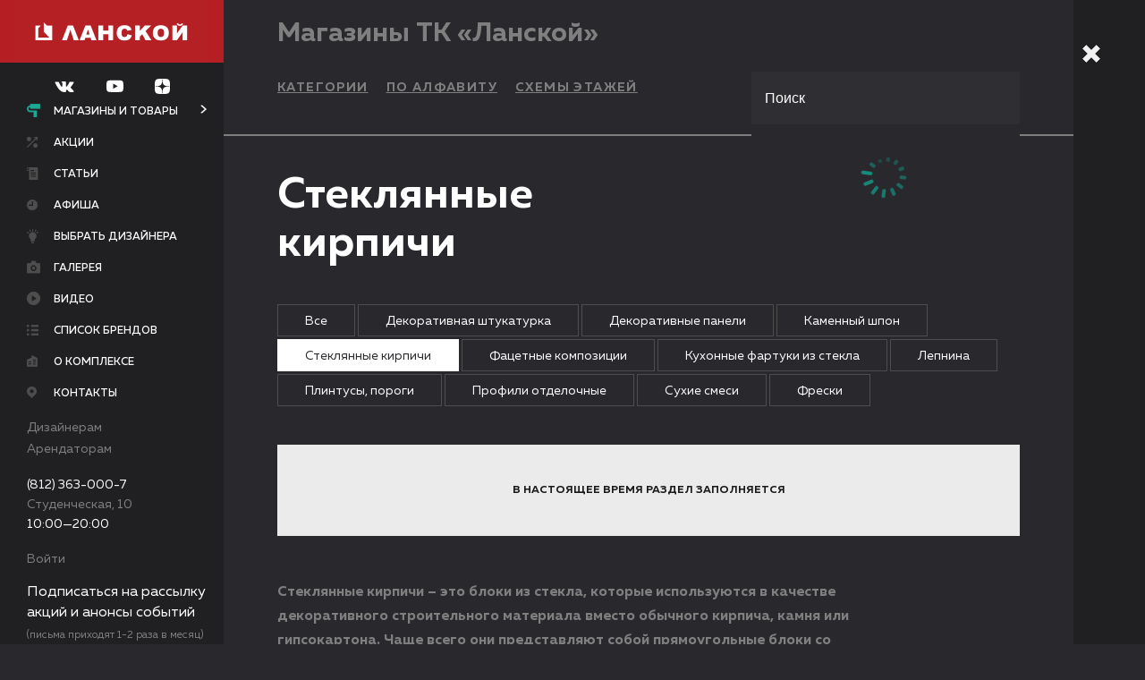

--- FILE ---
content_type: text/html; charset=UTF-8
request_url: https://www.tk-lanskoy.ru/catalog/dekorativno-otdelochnye_materialy/steklyannye-kirpichi/
body_size: 13452
content:
<!DOCTYPE html>
<!-- xmlns:fb="http://ogp.me/ns/fb#" нужно для fb sharing-->
<html xmlns:fb="http://ogp.me/ns/fb#" lang="ru">

<head>
    <meta charset="UTF-8">
    <meta name="viewport" content="width=device-width, user-scalable=no, initial-scale=1.0, maximum-scale=1.0, minimum-scale=1.0">
    <meta name="cmsmagazine" content="f2d72d3408f63252b7c735ac5b026ced">
    <title>Стеклянные кирпичи в СПб — самый большой выбор в магазинах ТК «Ланской»!</title>
    
	<meta name="yandex-verification" content="700cc7fcc0f26229" />

    <link type="text/plain" rel="author" href="/humans.txt">
    <link rel="shortcut icon" type="image/x-icon" href="/favicons/favicon.ico">
    <link rel="apple-touch-icon-precomposed" sizes="57x57" href="/favicons/apple-touch-icon-57x57-precomposed.png">
    <link rel="apple-touch-icon-precomposed" sizes="76x76" href="/favicons/apple-touch-icon-76x76-precomposed.png">
    <link rel="apple-touch-icon-precomposed" sizes="120x120" href="/favicons/apple-touch-icon-120x120-precomposed.png">
    <link rel="apple-touch-icon-precomposed" sizes="152x152" href="/favicons/apple-touch-icon-152x152-precomposed.png">
    <link rel="apple-touch-icon-precomposed" sizes="180x180" href="/favicons/apple-touch-icon-180x180-precomposed.png">
    <link rel="icon" sizes="192x192" href="/favicons/touch-icon-192x192.png">
    <link rel="stylesheet" href="/scripts/lib/jquery-ui/themes/base/all.css">
    <link rel="stylesheet" href="/scripts/lib/jquery-ui/themes/base/sortable.css">
    <link rel="stylesheet" href="/scripts/lib/jquery-selectric/public/selectric.css">
    <link rel="stylesheet" href="/scripts/lib/magnific-popup/dist/magnific-popup.css">
    <link rel="stylesheet" href="/scripts/lib/fotorama/fotorama.css">
    <link rel="stylesheet" href="/scripts/lib/jquery-ui/themes/base/datepicker.css">
    <link rel="stylesheet" href="/scripts/lib/perfect-scrollbar/css/perfect-scrollbar.min.css">
    <link rel="stylesheet" href="/styles/app.css?rev=1734731076894">
    <!--[if lte IE 9]>
    <link rel="stylesheet" href="/styles/ie.css"><![endif]-->
    <meta http-equiv="Content-Type" content="text/html; charset=UTF-8" />
<meta name="description" content="Стеклянные кирпичи в продаже в магазинах ТК &quot;Ланской&quot; в широком ассортименте" />
<script type="text/javascript">var _ba = _ba || []; _ba.push(["aid", "7fce6cab630eab57f1219e734dba5af0"]); _ba.push(["host", "www.tk-lanskoy.ru"]); (function() {var ba = document.createElement("script"); ba.type = "text/javascript"; ba.async = true;ba.src = (document.location.protocol == "https:" ? "https://" : "http://") + "bitrix.info/ba.js";var s = document.getElementsByTagName("script")[0];s.parentNode.insertBefore(ba, s);})();</script>



    <!-- Yandex.Metrika counter -->
    <script type="text/javascript" >
        (function (d, w, c) {
            (w[c] = w[c] || []).push(function() {
                try {
                    w.yaCounter23264569 = new Ya.Metrika2({
                        id:23264569,
                        clickmap:true,
                        trackLinks:true,
                        accurateTrackBounce:true,
                        webvisor:true
                    });
                } catch(e) { }
            });
            var n = d.getElementsByTagName("script")[0],
                s = d.createElement("script"),
                f = function () { n.parentNode.insertBefore(s, n); };
            s.type = "text/javascript";
            s.async = true;
            s.src = "https://mc.yandex.ru/metrika/tag.js";
            if (w.opera == "[object Opera]") {
                d.addEventListener("DOMContentLoaded", f, false);
            } else { f(); }
        })(document, window, "yandex_metrika_callbacks2");
    </script>
    <!-- /Yandex.Metrika counter -->

	<!-- VK Pixel -->
	<script type="text/javascript">!function(){var t=document.createElement("script");t.type="text/javascript",t.async=!0,t.src="https://vk.com/js/api/openapi.js?168",t.onload=function(){VK.Retargeting.Init("VK-RTRG-536595-s2zd"),VK.Retargeting.Hit()},document.head.appendChild(t)}();</script>
	<!-- VK Pixel -->

	<!-- Top.Mail.Ru counter -->
    <script type="text/javascript">
    var _tmr = window._tmr || (window._tmr = []);
    _tmr.push({id: "3543130", type: "pageView", start: (new Date()).getTime()});
    (function (d, w, id) {
      if (d.getElementById(id)) return;
      var ts = d.createElement("script"); ts.type = "text/javascript"; ts.async = true; ts.id = id;
      ts.src = "https://top-fwz1.mail.ru/js/code.js";
      var f = function () {var s = d.getElementsByTagName("script")[0]; s.parentNode.insertBefore(ts, s);};
      if (w.opera == "[object Opera]") { d.addEventListener("DOMContentLoaded", f, false); } else { f(); }
    })(document, window, "tmr-code");
    </script>
    <!-- /Top.Mail.Ru counter -->

</head>

<body>
<script type="text/javascript">
	(window.Image ? (new Image()) : document.createElement('img')).src = location.protocol + '//vk.com/rtrg?r=rgc6ZKYFsq49mClxGbuCKbK4perQ1waKOFP0PMnadQVN/yGjVAeL85N6Zvmmj7GOhKvLjQvaun1teuhZoQ1AK4xYBmu3nKaLcOli7*HCA5oC6jzOZTiH*lwWhqDloYl/rGgRxmHxcRK7bQrnFLfrIUwvwqeo2vFE2fbjM*ZwQ1A-&pixel_id=1000049589';
</script>
<div id="panel"></div>
<div class="l-wrap ">
	<header class="l-header is-open j-menu">
		<div class="l-header__mobile">
			<div class="l-header__mobile-wrap">
				<div class="l-header__btn">
					<a href="javascript:;" class="b-closed-btn j-menu-burger">
						<div class="b-closed-btn__btn">
							<div class="b-closed-btn__line b-closed-btn__line_numb_1"></div>
							<div class="b-closed-btn__line b-closed-btn__line_numb_2"></div>
							<div class="b-closed-btn__line b-closed-btn__line_numb_3"></div>
						</div>
						<div class="b-closed-btn__txt">Меню</div>
					</a>
				</div>
				<div class="l-header__logo">
					<a href="/" title="Ланской" class="b-logo">
						<div class="b-logo__img"></div>
					</a>
				</div>
			</div>
			<div class="l-header__cnt j-menu-mobile">
                <div class="l-header__networks">
                    <div class="b-header-networks">
                        
    <a href="https://new.vk.com/remontdecor" target="_blank" class="b-header-networks__icon">
        <svg class="b-icon__vk-dims">
            <use xmlns:xlink="http://www.w3.org/1999/xlink" xlink:href="#vk"></use>
        </svg>
    </a>
    <a href="https://www.youtube.com/channel/UC-8epgsTiuDho6qAhVyHc5g" target="_blank" class="b-header-networks__icon">
        <svg class="b-icon__youtube-dims">
            <use xmlns:xlink="http://www.w3.org/1999/xlink" xlink:href="#youtube"></use>
        </svg>
    </a>
    <a href="https://zen.yandex.ru/id/5be9aa813ac7ec00aa34d714" target="_blank" class="b-header-networks__icon">
        <svg class="b-icon__dzen-dims">
            <use xmlns:xlink="http://www.w3.org/1999/xlink" xlink:href="#dzen"></use>
        </svg>
    </a>

                    </div>
                </div>
				<div class="l-header__nav">
					<nav class="b-nav">
						<ul class="b-nav__list">
							<li class="b-nav__item"><a href="/catalog/" class="b-nav__link b-nav__link_icon_valik">Магазины и товары</a></li>
							<li class="b-nav__item"><a href="/bestsellers/" class="b-nav__link b-nav__link_icon_label">Хиты продаж</a></li>
							<li class="b-nav__item"><a href="/stati/" class="b-nav__link b-nav__link_icon_stati">Статьи</a></li>
							<li class="b-nav__item"><a href="/designers/" class="b-nav__link b-nav__link_icon_light">Выбрать дизайнера</a></li>
							<li class="b-nav__item"><a href="/offers/" class="b-nav__link b-nav__link_icon_arrow">Акции</a></li>
							<!--li class="b-nav__item"><a href="https://tk-lanskoy.planoplan.com/" target="_blank" class="b-nav__link b-nav__link_icon_3dplan">3-D планировщик</a></li-->
							<li class="b-nav__item"><a href="/events/" class="b-nav__link b-nav__link_icon_afisha">Афиша</a></li>
							<li class="b-nav__item"><a href="/gallery/" class="b-nav__link b-nav__link_icon_gallery">Галерея</a></li>
                            <li class="b-nav__item"><a href="/video/" class="b-nav__link b-nav__link_icon_video">Видео</a></li>
							<li class="b-nav__item"><a href="/about/" class="b-nav__link b-nav__link_icon_complex">О комплексе</a></li>
<!--							<li class="b-nav__item"><a href="/vacancies/" class="b-nav__link b-nav__link_icon_vacancies">Вакансии</a></li>-->
							<li class="b-nav__item"><a href="/contacts/" class="b-nav__link b-nav__link_icon_map">Контакты</a></li>
							<li class="b-nav__item"><a href="/catalog/brand/" class="b-nav__link b-nav__link_icon_list">Список брендов</a></li>
						</ul>
					</nav>
				</div>
				<div class="l-header__partners">
					<div class="b-header-partners">
						<ul class="b-header-partners__list">
							<li class="b-header-partners__item"><a href="/for_designers/" class="b-header-partners__link">Дизайнерам</a></li>
							<li class="b-header-partners__item"><a href="/for_renters/" class="b-header-partners__link">Арендаторам</a></li>
						</ul>
					</div>
				</div>
				<div class="l-header__footer">
					<div class="b-header-contacts">
						<div class="b-header-contacts__list">
							<li class="b-header-contacts__item"><a href="tel: +78123630007" class="b-header-contacts__tel">(812) 363-000-7</a></li>
							<li class="b-header-contacts__item">
                                <a href="/contacts/"><div>Студенческая, 10</div></a>
							</li>
							<li class="b-header-contacts__item">
								<div>10:00—20:00</div>
							</li>
							<li class="b-header-contacts__item">
																	<a href="#popup-enter" data-toggle-time="300" class="b-header-contacts__link j-popup">Войти</a>
															</li>
						</div>
					</div>
				</div>
                <div class="l-header__footer-note">
                    <p>Подписаться на рассылку акций и анонсы событий</p>
                    <span>(письма приходят<br/>1-2 раза в месяц)</span>
                </div>
				<div class="b-form-selection__btn b-form-selection__btn-subscribe">
					<a href="#popup-subscribe" data-toggle-time="300" class="b-btn b-btn__subscribe j-popup" data-value="ророр">Подписаться на рассылку</a>
				</div>
			</div>
		</div>
		<div class="l-header__wrap j-menu-wrap">
			<div class="l-header__cnt l-header__cnt-new j-menu-opened">
				<div class="l-header__btn">
					<a href="javascript:;" class="b-closed-btn j-menu-burger is-active">
						<div class="b-closed-btn__btn">
							<div class="b-closed-btn__line b-closed-btn__line_numb_1"></div>
							<div class="b-closed-btn__line b-closed-btn__line_numb_2"></div>
							<div class="b-closed-btn__line b-closed-btn__line_numb_3"></div>
						</div>
						<div class="b-closed-btn__txt">Меню</div>
					</a>
				</div>
				<div class="l-header__logo">
					<a href="/" title="Ланской" class="b-logo">
						<div class="b-logo__img"></div>
					</a>
				</div>
                <div class="l-header__networks">
                    <div class="b-header-networks">
                        
    <a href="https://new.vk.com/remontdecor" target="_blank" class="b-header-networks__icon">
        <svg class="b-icon__vk-dims">
            <use xmlns:xlink="http://www.w3.org/1999/xlink" xlink:href="#vk"></use>
        </svg>
    </a>
    <a href="https://www.youtube.com/channel/UC-8epgsTiuDho6qAhVyHc5g" target="_blank" class="b-header-networks__icon">
        <svg class="b-icon__youtube-dims">
            <use xmlns:xlink="http://www.w3.org/1999/xlink" xlink:href="#youtube"></use>
        </svg>
    </a>
    <a href="https://zen.yandex.ru/id/5be9aa813ac7ec00aa34d714" target="_blank" class="b-header-networks__icon">
        <svg class="b-icon__dzen-dims">
            <use xmlns:xlink="http://www.w3.org/1999/xlink" xlink:href="#dzen"></use>
        </svg>
    </a>

                    </div>
                </div>
				<div class="l-header__nav">
					<nav class="b-nav">
						<ul class="b-nav__list">
                            <li class="b-nav__item b-nav__link_is_sublist"><a href="/catalog/" class="b-nav__link b-nav__link_icon_valik j-sub-menu__btn is-active">Магазины и товары</a></li>
                            <li class="b-nav__item"><a href="/offers/" class="b-nav__link b-nav__link_icon_arrow ">Акции</a></li>
                            <li class="b-nav__item">
								<a href="/stati/" class="b-nav__link b-nav__link_icon_stati ">Статьи</a>
							</li>
                            <li class="b-nav__item"><a href="/events/" class="b-nav__link b-nav__link_icon_afisha ">Афиша</a></li>
                            <li class="b-nav__item"><a href="/designers/" class="b-nav__link b-nav__link_icon_light ">Выбрать дизайнера</a></li>
                            <!--li class="b-nav__item"><a href="https://tk-lanskoy.planoplan.com/" target="_blank" class="b-nav__link b-nav__link_icon_3dplan">3-D планировщик</a></li-->
                            <li class="b-nav__item"><a href="/gallery/" class="b-nav__link b-nav__link_icon_gallery ">Галерея</a></li>
                            <li class="b-nav__item"><a href="/video/" class="b-nav__link b-nav__link_icon_video ">Видео</a></li>
                            <li class="b-nav__item"><a href="/catalog/brand/" class="b-nav__link b-nav__link_icon_list ">Список брендов</a></li>
                            <li class="b-nav__item"><a href="/about/" class="b-nav__link b-nav__link_icon_complex ">О комплексе</a></li>
<!--                            <li class="b-nav__item"><a href="/vacancies/" class="b-nav__link b-nav__link_icon_vacancies --><!--is-active--><!--">Вакансии</a></li>-->
                            <li class="b-nav__item"><a href="/contacts/" class="b-nav__link b-nav__link_icon_map ">Контакты</a></li>
						</ul>
					</nav>
				</div>
				<div class="l-header__partners">
					<div class="b-header-partners">
						<ul class="b-header-partners__list">
							<li class="b-header-partners__item"><a href="/for_designers/" class="b-header-partners__link">Дизайнерам</a></li>
							<li class="b-header-partners__item"><a href="/for_renters/" class="b-header-partners__link">Арендаторам</a></li>
						</ul>
					</div>
				</div>
								<div class="l-header__footer">
					<div class="b-header-contacts">
						<div class="b-header-contacts__list">
							<li class="b-header-contacts__item"><a href="tel: +78123630007" class="b-header-contacts__tel">(812) 363-000-7</a></li>
							<li class="b-header-contacts__item"><a href="/contacts/"><span>Студенческая, 10</span></a></li>
							<li class="b-header-contacts__item"><span>10:00—20:00</span></li>
						</div>
					</div>
				</div>
				<div class="l-header__footer l-header__footer-lk">
					<div class="b-header-contacts">
						<div class="b-header-contacts__list">
							<li class="b-header-contacts__item b-header-contacts__item-exit">
																	<a href="#popup-enter" data-toggle-time="300" class="b-header-contacts__link j-popup">Войти</a>
															</li>
						</div>
					</div>
				</div>
				<div class="l-header__footer-note">
                    <p>Подписаться на рассылку акций и анонсы событий</p>
                    <span>(письма приходят 1-2 раза в месяц)</span>
                </div>
				<div class="b-form-selection__btn b-form-selection__btn-subscribe">
					<a href="#popup-subscribe" data-toggle-time="300" class="b-btn b-btn__subscribe j-popup" data-value="ророр">Подписаться на рассылку</a>
				</div>
			</div>
			<div class="l-header__closed-menu j-menu-closed">
				<div class="l-closed-menu__btn">
					<a href="javascript:;" class="b-closed-btn b-closed-btn_theme_single j-menu-burger">
						<div class="b-closed-btn__btn">
							<div class="b-closed-btn__line b-closed-btn__line_numb_1"></div>
							<div class="b-closed-btn__line b-closed-btn__line_numb_2"></div>
							<div class="b-closed-btn__line b-closed-btn__line_numb_3"></div>
						</div>
					</a>
				</div>
				<div class="l-closed-menu__logo">
					<a href="/" title="Ланской" class="b-logo-closed"></a>
				</div>
				<div class="l-closed-menu__nav">
					<a href="/catalog/" class="b-closed-nav b-closed-nav_icon_valik-big">
						<div class="b-closed-nav__caption">Магазины и товары</div>
					</a>
					<a href="/stati/" class="b-closed-nav b-closed-nav_icon_stati-big">
						<div class="b-closed-nav__caption">Статьи</div>
					</a>
					<a href="/map/" class="b-closed-nav b-closed-nav_icon_floor-big">
						<div class="b-closed-nav__caption">Схемы этажей</div>
					</a>
					<a href="/bestsellers/" class="b-closed-nav b-closed-nav_icon_label-big">
						<div class="b-closed-nav__caption">Хиты продаж</div>
					</a>
					<a href="/designers/" class="b-closed-nav b-closed-nav_icon_light-big">
						<div class="b-closed-nav__caption">Выбрать дизайнера</div>
					</a>
					<a href="/offers/" class="b-closed-nav b-closed-nav_icon_arrow-big">
						<div class="b-closed-nav__caption">Акции</div>
					</a>
					<!--a href="https://tk-lanskoy.planoplan.com/" target="_blank" class="b-closed-nav b-closed-nav_icon_3dplan-big">
						<div class="b-closed-nav__caption">3-D планировщик</div>
					</a-->
					<a href="/events/" class="b-closed-nav b-closed-nav_icon_afisha-big">
						<div class="b-closed-nav__caption">Афиша</div>
					</a>
					<a href="/gallery/" class="b-closed-nav b-closed-nav_icon_gallery-big">
						<div class="b-closed-nav__caption">Галерея</div>
					</a>
                    					<a href="/about/" class="b-closed-nav b-closed-nav_icon_complex-big">
						<div class="b-closed-nav__caption">О комплексе</div>
					</a>
<!--					<a href="/vacancies/" class="b-closed-nav b-closed-nav_icon_vacancies-big">-->
<!--						<div class="b-closed-nav__caption">Вакансии</div>-->
<!--					</a>-->
					<a href="/contacts/" class="b-closed-nav b-closed-nav_icon_map-big">
						<div class="b-closed-nav__caption">Контакты</div>
					</a>
					<a href="/catalog/shop/" class="b-closed-nav b-closed-nav_icon_shop-big">
						<div class="b-closed-nav__caption">Список магазинов</div>
					</a>
					<a href="/catalog/brand/" class="b-closed-nav b-closed-nav_icon_list-big">
						<div class="b-closed-nav__caption">Список брендов</div>
					</a>
				</div>
			</div>
			<div class="l-header__submenu j-sub-menu">
				<ul class="b-nav__sublist">
					
    	    <li class="b-nav__subitem">
		    <a href="/catalog/dekorativno-otdelochnye_materialy/" class="b-nav__sublink is-active">Декоративно-отделочные материалы</a>
	    </li>
    	    <li class="b-nav__subitem">
		    <a href="/catalog/plitka/" class="b-nav__sublink">Плитка</a>
	    </li>
    	    <li class="b-nav__subitem">
		    <a href="/catalog/oboi/" class="b-nav__sublink">Обои</a>
	    </li>
    	    <li class="b-nav__subitem">
		    <a href="/catalog/shtory-karnizy-tkani/" class="b-nav__sublink">Шторы, карнизы, ткани</a>
	    </li>
    	    <li class="b-nav__subitem">
		    <a href="/catalog/kleyashchie-i-lakokrasochnye-materialy/" class="b-nav__sublink">Лакокрасочные и клеящие материалы</a>
	    </li>
    	    <li class="b-nav__subitem">
		    <a href="/catalog/napolnye_pokrytiya/" class="b-nav__sublink">Напольные покрытия</a>
	    </li>
    	    <li class="b-nav__subitem">
		    <a href="/catalog/potolki/" class="b-nav__sublink">Потолки</a>
	    </li>
    	    <li class="b-nav__subitem">
		    <a href="/catalog/dveri_i_furnitura/" class="b-nav__sublink">Двери, перегородки, фурнитура </a>
	    </li>
    	    <li class="b-nav__subitem">
		    <a href="/catalog/okna/" class="b-nav__sublink">Остекление и оконная фурнитура</a>
	    </li>
    	    <li class="b-nav__subitem">
		    <a href="/catalog/izdeliya-iz-stekla-i-zerkala/" class="b-nav__sublink">Изделия из стекла и зеркала</a>
	    </li>
    	    <li class="b-nav__subitem">
		    <a href="/catalog/lestnicy_i_ograzhdeniya/" class="b-nav__sublink">Лестницы и ограждения</a>
	    </li>
    	    <li class="b-nav__subitem">
		    <a href="/catalog/inzhenernye_resheniya/" class="b-nav__sublink">Инженерные решения</a>
	    </li>
    	    <li class="b-nav__subitem">
		    <a href="/catalog/santehnika_i_vodosnabzhenie/" class="b-nav__sublink">Сантехника, ванная комната, водоснабжение </a>
	    </li>
    	    <li class="b-nav__subitem">
		    <a href="/catalog/sistemy_otopleniya_i_kondicionirovaniya/" class="b-nav__sublink">Системы отопления и кондиционирования</a>
	    </li>
    	    <li class="b-nav__subitem">
		    <a href="/catalog/svetilniki_i_elektrooborudovanie/" class="b-nav__sublink">Светильники и электрооборудование</a>
	    </li>
    	    <li class="b-nav__subitem">
		    <a href="/catalog/oblicovochnye_materialy/" class="b-nav__sublink">Облицовочные материалы</a>
	    </li>
    	    <li class="b-nav__subitem">
		    <a href="/catalog/krovelnye_materialy_i_sayding/" class="b-nav__sublink">Кровельные материалы</a>
	    </li>
    	    <li class="b-nav__subitem">
		    <a href="/catalog/ohrannye_sistemy/" class="b-nav__sublink">Охранные системы</a>
	    </li>
    	    <li class="b-nav__subitem">
		    <a href="/catalog/sistemy-solntsezashchity/" class="b-nav__sublink">Системы солнцезащиты</a>
	    </li>
    	    <li class="b-nav__subitem">
		    <a href="/catalog/vse_dlya_bani_i_sauny/" class="b-nav__sublink">Всё для бани и сауны</a>
	    </li>
    	    <li class="b-nav__subitem">
		    <a href="/catalog/stroitelnye-kompanii/" class="b-nav__sublink">Строительные компании</a>
	    </li>
    	    <li class="b-nav__subitem">
		    <a href="/catalog/mebel-kuhni/" class="b-nav__sublink">Мебель, кухни</a>
	    </li>
    	    <li class="b-nav__subitem">
		    <a href="/catalog/bytovaya-tekhnika/" class="b-nav__sublink">Бытовая техника</a>
	    </li>
    	    <li class="b-nav__subitem">
		    <a href="/catalog/aksessuary-dlya-doma/" class="b-nav__sublink">Аксессуары для дома</a>
	    </li>
    	    <li class="b-nav__subitem">
		    <a href="/catalog/tovary_dlya_doma_i_sada/" class="b-nav__sublink">Товары для сада</a>
	    </li>
    

				</ul>
			</div>
		</div>
	</header>
    <div class="l-main-cnt">
    <main class="l-main j-nav">
        <div data-anchor-name="" class="l-crumbs l-cnt-padding j-nav-section">
        <ul class="b-crumbs">
                    </ul>

    </div>
        



<div class="l-category l-cnt-padding b-category__border">
    <div class="b-category__header-wrap">
        <div class="l-category__header-ttl b-category__title">
            <h2 class="b-header__subtitle">Магазины ТК «Ланской»</h2>
        </div>
        <form id="shops-category">
            <div class="l-category__types b-category__flex">
                <div class="b-radio-link">
                    <a href="/catalog/">Категории</a>
                </div>
                <div class="b-radio-link">
                    <a href="/catalog/shop/">По алфавиту</a>
                </div>
                <div class="b-radio-link">
                    <a href="/map/">Схемы этажей</a>
                </div>
            </div>
        </form>
        <div class="b-search-block">
            <div class="b-search">
                <input type="search" placeholder="Поиск" class="b-search__input j-search">
                <div class="kart-loader">
                    <div class="sheath">
                        <div class="segment"></div>
                    </div>
                    <div class="sheath">
                        <div class="segment"></div>
                    </div>
                    <div class="sheath">
                        <div class="segment"></div>
                    </div>
                    <div class="sheath">
                        <div class="segment"></div>
                    </div>
                    <div class="sheath">
                        <div class="segment"></div>
                    </div>
                    <div class="sheath">
                        <div class="segment"></div>
                    </div>
                    <div class="sheath">
                        <div class="segment"></div>
                    </div>
                    <div class="sheath">
                        <div class="segment"></div>
                    </div>
                    <div class="sheath">
                        <div class="segment"></div>
                    </div>
                    <div class="sheath">
                        <div class="segment"></div>
                    </div>
                    <div class="sheath">
                        <div class="segment"></div>
                    </div>
                    <div class="sheath">
                        <div class="segment"></div>
                    </div>
                </div>
                <div class="b-search__result">
                </div>
            </div>
        </div>
    </div>
</div>

<form action="/ajax/category.php" data-noinit class="j-category">
    <input name="ELEMENT_CODE" type="hidden" value="dekorativno-otdelochnye_materialy">
    <div class="l-category l-cnt-padding">
        <div class="l-category__header">
            <div class="l-category__header-ttl">

                                    <h1>Стеклянные кирпичи</h1>
                                                        
                            </div>
        </div>

        <div class="l-category__types b-category__flex">
            <div class="b-radio-tab">
                <a
                        class=""
                        href="/catalog/dekorativno-otdelochnye_materialy/"
                >Все</a>
            </div>
                                            <div class="b-radio-tab">
                    <a
                        class=""
                        href="/catalog/dekorativno-otdelochnye_materialy/dekorativnaya_shtukaturka/"
                    >Декоративная штукатурка</a>
                </div>
                                            <div class="b-radio-tab">
                    <a
                        class=""
                        href="/catalog/dekorativno-otdelochnye_materialy/dekorativnye_paneli/"
                    >Декоративные панели</a>
                </div>
                                            <div class="b-radio-tab">
                    <a
                        class=""
                        href="/catalog/dekorativno-otdelochnye_materialy/kamennyy-shpon/"
                    >Каменный шпон</a>
                </div>
                                            <div class="b-radio-tab">
                    <a
                        class="is-active"
                        href="/catalog/dekorativno-otdelochnye_materialy/steklyannye-kirpichi/"
                    >Стеклянные кирпичи</a>
                </div>
                                            <div class="b-radio-tab">
                    <a
                        class=""
                        href="/catalog/dekorativno-otdelochnye_materialy/fatsetnye-kompozitsii/"
                    >Фацетные композиции</a>
                </div>
                                            <div class="b-radio-tab">
                    <a
                        class=""
                        href="/catalog/dekorativno-otdelochnye_materialy/kuhonnye_fartuki_iz_stekla/"
                    >Кухонные фартуки из стекла</a>
                </div>
                                            <div class="b-radio-tab">
                    <a
                        class=""
                        href="/catalog/dekorativno-otdelochnye_materialy/lepnina/"
                    >Лепнина</a>
                </div>
                                            <div class="b-radio-tab">
                    <a
                        class=""
                        href="/catalog/dekorativno-otdelochnye_materialy/plintusy,_porogi/"
                    >Плинтусы, пороги</a>
                </div>
                                            <div class="b-radio-tab">
                    <a
                        class=""
                        href="/catalog/dekorativno-otdelochnye_materialy/profili_otdelochnye/"
                    >Профили отделочные</a>
                </div>
                                            <div class="b-radio-tab">
                    <a
                        class=""
                        href="/catalog/dekorativno-otdelochnye_materialy/suhie_smesi/"
                    >Сухие смеси</a>
                </div>
                                            <div class="b-radio-tab">
                    <a
                        class=""
                        href="/catalog/dekorativno-otdelochnye_materialy/freski/"
                    >Фрески</a>
                </div>
                    </div>

    </div>
</form>

<div data-type="brand" style="display: none;" class="l-shop-logos has-margin">
    </div>
<div data-type="shop" class="has-margin">
    
    <div class="l-shop-load has-margin">
        <div class="b-shop-load">
            В настоящее время раздел заполняется
        </div>
    </div>
</div>


<section class="l-text b-typo-reset">
    <div class="l-text__cnt block-width-80 is-color-gray j-seo-text">
        <p>
	<b>
	Стеклянные кирпичи – это блоки из стекла, которые используются в качестве декоративного строительного материала вместо обычного кирпича, камня или гипсокартона. Чаще всего они представляют собой прямоугольные блоки со стеклянными стенками и полостью внутри. Размеры их стандартны, однако производители часто играют с формой, выпуская треугольные, пирамидальные, круглые и другие по форме элементы.</b>
</p>
<p>
	 Стенки кирпичей из стекла довольно толстые, что делают конструкции довольно прочными. Благодаря воздуху внутри достигается высокая степень теплоизоляции – именно поэтому в советское время вместо листового стекла именно этот материал использовали в окнах спортзалов, цехов, бассейнов и бань.
</p>
<h2>Какие бывают</h2>
<p>
	 Стеклянные блоки изготовлены из прочного стекла толщиной 6-7 мм, вес варьируется от 2,5 до 4,5 кг в зависимости от размера, количества стекла и дополнительных включений. Сами стеклоблоки имеют стандартную толщину 8 см, высота и ширина равны, как правило, 19 или 24 см. Такая стандартизация помогает учитывать возможность включения блоков еще на стадии проектирования здания.
</p>
<p>
	 Стеклоблоки так или иначе взаимодействуют со светом. Они делятся на:
</p>
<ul>
	<li>
	прозрачные (свет проходит без изменений); </li>
	<li>
	рассеивающие; </li>
	<li>
	направляющие. </li>
</ul>
<p>
	 И если первые – с гладкими, прозрачными стенками, то вторые и третьи могут быть с матовой, цветной или рифленой поверхностью (насечки наносятся, в том числе, и на внутреннюю сторону плоскости блока). Особыми декоративными свойствами обладают кирпичики с размещенными внутри дополнительными элементами – блестками, сухоцветами, ракушками, различными фигурками и т.д.
</p>
<h2>Применение</h2>
<p>
	 Стеклянные кирпичи применяют как для внешних, так и для внутренних отделочных работ. Материал прочный и выдерживает как экстремально низкие, так и очень высокие температуры, никак не взаимодействует с влагой, не выделяет вредных веществ и устойчив к легким повреждениям. Кладка из стеклоблоков органично вписывается в кирпичную, а также может быть элементом бетонных стен.
</p>
<p>
	 На приусадебном участке из стеклянных блоков можно выложить различные уличные декоративные конструкции – лавочки, части бассейнов, перегородки для летнего душа и пр. Часто их используют для оформления веранды, крыльца, окон подвалов и служебных помещений, где нужен дневной свет.
</p>
<p>
	 Внутри дома спектр применения стеклоблоков также широк. Унитаз в совмещенном санузле и душевые зоны отделить от остальной ванной комнаты можно не привычными перегородками из кирпича и кафеля, а блоками, которые, с одной стороны, скроют все, что нужно, с другой – обеспечат доступ света.
</p>
<p>
	 Ошибочно считать, что место стеклянных кирпичей исключительно в ванной, – они прекрасно подходят для создания комнатных перегородок, оформления ниш с подсветкой и других декоративных целей. Зонирование помещения с использованием этого материала обеспечит красивую игру света и позволит реализовать самые смелые дизайнерские задумки.
</p>
<h2>Известные производители</h2>
<p>
	 Купить стеклянные кирпичи в СПб можно в ТК «Ланской». Здесь представлен широкий выбор различных отделочных материалов, в том числе блоков из стекла от мировых производителей.
</p>    </div>
</section>
</main>
<footer class="l-footer">
	<div class="l-footer__row">
		<div class="l-footer__col">
			<div class="b-footer">
				<div class="b-footer__copy">© 2006–2026 ТК «Ланской»</div>
			</div>
		</div>
		<div class="l-footer__col">
			<div class="b-footer">
                                    <a href="tel: +78123630007" class="b-footer__tel">(812) 363-000-7</a>
                            </div>
		</div>
		<div class="l-footer__col">
			<div class="b-footer">
				
    <a href="https://new.vk.com/remontdecor" target="_blank"
       class="b-footer__social b-footer__social-vk">вк</a>
    <a href="https://www.youtube.com/channel/UC-8epgsTiuDho6qAhVyHc5g" target="_blank"
       class="b-footer__social b-footer__social-youtube">youtube</a>
    <a href="https://zen.yandex.ru/id/5be9aa813ac7ec00aa34d714" target="_blank"
       class="b-footer__social b-footer__social-dzen">yanddzen</a>





			</div>
		</div>
		<div class="l-footer__col">
			<a href="http://kelnik.ru" target="_blank" title="Кельник" class="b-kelnik"> <svg version="1.1" xmlns="http://www.w3.org/2000/svg" xmlns:xlink="http://www.w3.org/1999/xlink" x="0px" y="0px" width="403.5px" height="69.3px" viewbox="0 0 403.5 69.3" style="enable-background:new 0 0 403.5 69.3;" xml:space="preserve"
			                                                                                  class="b-kelnik__img">
                  <g>
	                  <path d="M10.4,67.2c0,0.4-0.3,0.6-0.6,0.6H0.6c-0.4,0-0.6-0.3-0.6-0.6V1.6C0,1.3,0.3,1,0.6,1h9.1c0.4,0,0.6,0.3,0.6,0.6V67.2z"></path>
	                  <path d="M117.9,67.2c0,0.4-0.3,0.6-0.7,0.6h-8.5c-0.4,0-0.6-0.3-0.6-0.6V1.6c0-0.3,0.3-0.6,0.6-0.6h8.5c0.4,0,0.7,0.3,0.7,0.6V67.2            z"></path>
	                  <path d="M210.2,67.2c0,0.4-0.3,0.6-0.6,0.6h-8.5c-0.4,0-0.6-0.3-0.6-0.6V1.7c0-0.4,0.3-0.7,0.6-0.7h8.5c0.4,0,0.6,0.3,0.6,0.7V67.2            z"></path>
	                  <path d="M190.8,67.2c0,0.4-0.3,0.6-0.6,0.6h-8.5c-0.4,0-0.6-0.3-0.6-0.6V19.5c0-0.4,0.3-0.6,0.6-0.6h8.5c0.4,0,0.6,0.3,0.6,0.6            V67.2z"></path>
	                  <path d="M190.8,10.3c0,0.4-0.3,0.6-0.6,0.6h-8.5c-0.4,0-0.6-0.3-0.6-0.6V1.7c0-0.4,0.3-0.7,0.6-0.7h8.5c0.4,0,0.6,0.3,0.6,0.7V10.3            z"></path>
	                  <path d="M24.9,34.4c3.9-4.5,28-31.8,28.6-32.5C53.8,1.6,53.5,1,53.1,1H42c-0.3,0-0.6,0.2-0.9,0.6L16.3,30.1v8.6l24.9,28.5            c0.3,0.3,0.6,0.6,0.9,0.6h11.9c0.3,0,0.7-0.6,0.4-0.9C53.7,66.3,28.5,38.4,24.9,34.4z"></path>
	                  <path d="M223.1,42.7c5-5.9,18.6-22.3,19.2-23c0.3-0.3-0.1-0.9-0.4-0.9h-9.4c-0.3,0-0.6,0.2-0.9,0.6l-15.5,19V47l16.3,20.2            c0.3,0.4,0.6,0.6,0.9,0.6h10.2c0.4,0,0.7-0.6,0.4-0.9C243.3,66.3,235.6,57.8,223.1,42.7z"></path>
	                  <path d="M149.7,17.6c-5.9,0-22.2,0-22.2,22.2v27.3c0,0.4,0.3,0.6,0.6,0.6h8.5c0.4,0,0.6-0.3,0.6-0.6V38.8            c0-12.8,8.8-12.7,12.2-12.7c3.3,0,12.2,0.1,12.2,12.7v28.4c0,0.4,0.3,0.6,0.6,0.6h8.5c0.4,0,0.7-0.3,0.7-0.6V39.8            C171.4,17.6,155.8,17.6,149.7,17.6z"></path>
	                  <path d="M93.6,24.2c-4-4.5-9.3-6.6-16.2-6.6c-7.1,0-12.5,2.1-16.5,6.7c-4.1,4.6-6.1,10.9-6.1,19c0,8.2,2.1,14.6,6.1,19.2            c4,4.7,9.3,6.6,16.3,6.6c5.6,0,10.2-1.2,14.2-4.3c3.9-3,6.3-7,7.3-11.9l0,0c0,0,0,0,0-0.1c0.1-0.4-0.4-0.4-0.4-0.4h-9            c-0.6,2.5-1.9,4.8-3.8,6.2c-1.9,1.4-4.9,2.3-7.7,2.3c-3.9,0-7.4-1.4-9.6-3.8c-2.2-2.4-3.8-6.3-3.7-10.9h33.8c0.7,0,1-0.4,1-1            c0.1-1.5,0.1-2,0.1-2.6C99.5,34.8,97.5,28.7,93.6,24.2z M64.6,38.8c0.3-4.1,1.8-7.5,3.8-9.7c2-2.1,5.3-3.4,8.8-3.4            c3.7,0,7.3,1.3,9.3,3.4c2,2.2,3.3,5.6,3.3,9.6H64.6z"></path>
                  </g>
					<g>
						<path d="M355.2,56.3c0-1.2-0.8-2.7-1.8-3.3l-20-14.2c-1-0.7-1.8-0.2-1.8,0.9v25.8c0,1.2,1,2.1,2.1,2.1H353c1.2,0,2.1-1,2.1-2.1            L355.2,56.3L355.2,56.3z"></path>
						<path d="M285,2.1c0-1.2,1-2.1,2.2-2.1h17.6c1.2,0,2.1,1,2.1,2.1v63.4c0,1.2-1,2.1-2.1,2.1h-17.6c-1.2,0-2.2-1-2.2-2.1V2.1z"></path>
						<path d="M355.2,11.4c0,1.2-0.8,2.7-1.8,3.3l-20,14.2c-1,0.7-1.8,0.2-1.8-0.9V2.1c0-1.2,1-2.1,2.1-2.1H353c1.2,0,2.1,1,2.1,2.1            L355.2,11.4L355.2,11.4z"></path>
						<path d="M403.4,56.3c0-1.2-0.8-2.7-1.8-3.3l-20-14.2c-0.9-0.7-1.8-0.2-1.8,0.9v25.8c0,1.2,1,2.1,2.1,2.1h19.2c1.2,0,2.1-1,2.1-2.1            L403.4,56.3L403.4,56.3z"></path>
						<path d="M403.4,11.4c0,1.2-0.8,2.7-1.8,3.3l-20,14.2c-0.9,0.7-1.8,0.2-1.8-0.9V2.1c0-1.2,1-2.1,2.1-2.1h19.2c1.2,0,2.1,1,2.1,2.1            L403.4,11.4L403.4,11.4z"></path>
					</g>
                </svg></a>
		</div>
	</div>
    <div class="l-footer__row">
        <div class="l-footer__col">
            <div class="b-footer">
                <div class="b-footer__copy">
                    <a href="/pdf/Политика_обработки_ПД.pdf">Политика в отношении обработки персональных данных при посещении интернет-сайта www.tk-lanskoy.ru</a>
                </div>
            </div>
        </div>
        <div class="l-footer__col">
            <div class="b-footer">
                <div class="b-footer__copy">
                    <a href="/pdf/Пользовательское_соглашение.pdf">Соглашение об использовании материалов и сервисов интернет-сайта www.tk-lanskoy.ru (пользовательское соглашение)</a>
                </div>
            </div>
        </div>
        <div class="l-footer__col">
            <div class="b-footer">
                <div class="b-footer__copy">
                    <a href="/pdf/Политика_конфиденциальности.pdf">Политика конфиденциальности интернет-сайта www.tk-lanskoy.ru</a>
                </div>
            </div>
        </div>
    </div>
</footer>
</div>
<aside class="l-aside"></aside>

</div>
<div id="popup-subscribe" class="mfp-hide b-popup"><a href="javascript:;" title="Закрыть" class="b-popup__close">Закрыть</a>
    <div class="b-popup__cnt">
        <span class="b-popup__ttl">Оформить подписку</span>
        <form action="/ajax/subscribe.php" data-noinit class="b-form-selection j-subscribe">
            <input type="hidden" name="message_bot" value="hi, im bot">
            <div class="b-form-selection__row">
                <div class="b-input b-form-selection__input">
                    <input id="sub-name" type="text" name="name" required class="b-input__field j-input">
                    <label for="sub-name" class="b-input__label"><span class="b-input__label-content">Ваше имя</span></label> </div>
            </div>
            <div class="b-form-selection__row">
                <div class="b-input b-form-selection__input">
                    <input type="email" id="subscribe-email" name="email" pattern="[A-z0-9._%+-]+@[A-z0-9.-]+.[A-z]{2,3}$" autocomplete="email" required class="b-input__field j-input">
                    <label for="subscribe-email" class="b-input__label"><span class="b-input__label-content">Email</span></label>
                </div>
            </div>
            <div class="b-form-selection__row">
                <div class="b-form__checkbox-popup">
                    <input type="checkbox" id="subscribe-checkbox" name="subscribe-agreement" required="" data-errormessage='{"valueMissing": "Необходимо подтвердить свое согласие."}' >
                    <label for="subscribe-checkbox">Подтверждаю свое согласие получать рассылку на электронную почту
                    </label>
                </div>
            </div>
            <div class="b-form-selection__row">
                <div class="b-form__checkbox-popup">
                    <input type="checkbox" name="person" id="person2" required >
                    <label for="person">Я согласен с<a href="/pdf/Политика_обработки_ПД.pdf" target="_blank"> условиями обработки персональных данных</a>
                    </label>
                </div>
            </div>

            <div class="b-form-selection__row hide j-message"></div>
            <div class="b-form-selection__btn">
                <input type="submit" value="Подписаться на рассылку новостей и акций" class="b-btn"> </div>
        </form>
    </div>
</div>
<div id="popup-enter" class="mfp-hide b-popup"><a href="javascript:;" title="Закрыть" class="b-popup__close">Закрыть</a>
    <div class="b-popup__cnt">
        <span class="b-popup__ttl">Вход для арендаторов и дизайнеров</span>
        <form action="/ajax/authorization.php" data-noinit class="b-form-selection j-authorize">
            <div class="b-form-selection__row">
                <div class="b-input b-form-selection__input">
                    <input type="email" id="enter-email2" name="login" pattern="[A-z0-9._%+-]+@[A-z0-9.-]+.[A-z]{2,3}$" autocomplete="email" required class="b-input__field j-input">
                    <label for="enter-email2" class="b-input__label"><span class="b-input__label-content">Email</span></label>                            </div>
            </div>
            <div class="b-form-selection__row">
                <div class="b-input b-form-selection__input">
                    <input id="pass" type="password" name="password" maxlength="25" required class="b-input__field j-input">
                    <label for="pass" class="b-input__label"><span class="b-input__label-content">Пароль</span></label> </div>
                <div class="b-form-selection__caption"><a href="#recovery-password" data-toggle-time="300" class="b-form-selection__caption-link j-popup">Забыли пароль?</a></div>
            </div>
            <div class="b-form-selection__row">
                <div class="b-form__checkbox-popup">
                    <input type="checkbox" name="person" id="person2" required >
                    <label for="person">Я согласен с<a href="/pdf/Политика_обработки_ПД.pdf" target="_blank"> условиями обработки персональных данных</a>
                    </label>
                </div>
            </div>
            <div class="b-form-selection__row hide j-message"></div>
                <div class="b-form-selection__btn">
                    <a href="#designer-registration" data-toggle-time="300" class="b-btn b-btn_theme_white j-popup">Зарегистрироваться</a>
                    <input type="submit" value="Войти" class="b-btn"> </div>
        </form>
    </div>
</div>
<div id="recovery-password" class="mfp-hide b-popup"><a href="javascript:;" title="Закрыть" class="b-popup__close">Закрыть</a>
    <div class="b-popup__cnt">
        <span class="b-popup__ttl">Восстановление пароля</span>
        <form action="/ajax/forgot.php" class="b-form-selection">
            <div class="b-form-selection__row">
                <div class="b-input b-form-selection__input">
	                <input type="email" id="enter-email" name="email" pattern="[A-z0-9._%+-]+@[A-z0-9.-]+.[A-z]{2,3}$"
	                       autocomplete="email" required class="b-input__field j-input">
	                <label for="enter-email" class="b-input__label"><span class="b-input__label-content">Email</span></label>                            </div>
            </div>
            <div class="b-form-selection__btn"> <input type="submit" value="Восстановить" class="b-btn"> </div>
        </form>
    </div>
</div>
<div id="designer-registration" class="mfp-hide b-popup"><a href="javascript:;" title="Закрыть" class="b-popup__close">Закрыть</a>
    <div class="b-popup__cnt">
        <span class="b-popup__ttl">Регистрация дизайнера</span>
        <form action="/ajax/reg.php" data-noinit data-message="Спасибо. Для завершения регистрации подтвердите почту, перейдя по ссылке в письме." class="b-form-selection j-registration">
        <div class="b-form-selection__row j-message"></div>
        <form action="/ajax/reg.php" data-message="Спасибо. Для завершения регистрации подтвердите почту, перейдя по ссылке в письме." class="b-form-selection j-registration">
            <input type="hidden" name="message_bot" value="hi, im bot">
            <div class="b-form-selection__row">
                <div class="b-input b-form-selection__input">
	                <input type="email" id="reg-email" name="email" pattern="[a-z0-9._%+-]+@[a-z0-9.-]+.[a-z]{2,3}$" autocomplete="email" required class="b-input__field j-input">
	                <label for="reg-email" class="b-input__label"><span class="b-input__label-content">Email</span></label>
                </div>
            </div>
            <div class="b-form-selection__row">
                <div class="b-input b-form-selection__input">
	                <input id="reg-name" type="text" name="name" required class="b-input__field j-input">
	                <label for="reg-name" class="b-input__label"><span class="b-input__label-content">Фамилия и Имя</span></label> </div>
            </div>
            <div class="b-form-selection__row">
                <div class="b-input b-form-selection__input">
	                <input id="reg-tel" type="tel" name="phone" pattern="^[0-9-()+\s]+$" autocomplete="tel" class="b-input__field j-input" required>
	                <label for="reg-tel" class="b-input__label"><span class="b-input__label-content">Телефон</span></label> </div>
            </div>
            <div class="b-form-selection__row">
                <div class="b-input b-form-selection__input">
	                <input id="reg-pass" type="password" name="pass" maxlength="16" required class="b-input__field j-input">
	                <label for="reg-pass" class="b-input__label"><span class="b-input__label-content">Пароль</span></label> </div>
            </div>
            <div class="b-form-selection__row">
                <div class="b-input b-form-selection__input">
	                <input id="reg-pass-confirm" type="password" name="pass2" maxlength="16" data-dependent-validation="reg-pass" data-errormessage-value-missing="Введенные пароли не совпадают" required class="b-input__field j-input">
	                <label for="reg-pass-confirm" class="b-input__label"><span class="b-input__label-content">Подтверждение пароля</span></label>
                </div>
            </div>
            <div class="b-form-selection__row">
                <div class="b-form__checkbox-popup">
                    <input type="checkbox" name="person" id="person" required checked>
                    <label for="person">Я согласен с<a href="/pdf/Политика_обработки_ПД.pdf" target="_blank"> условиями обработки персональных данных</a>
                    </label>
                </div>
            </div>
            <div class="b-form-selection__btn"> <input type="submit" value="Зарегистрироваться" class="b-btn"> </div>
        </form>
    </div>
</div>


<script>
    window.applicationEnv = 'production';
    window.staticVer      = '6';
    window.__s = 'a5816015877f8cde5d4434228b833cb6';
</script>
<script src="/scripts/lib/requirejs/require.min.js" data-main="/scripts/config.js?rev=1734731076894"></script>
<svg class="b-icons__svg" xmlns="http://www.w3.org/2000/svg" xmlns:xlink="http://www.w3.org/1999/xlink"><symbol viewBox="0 0 25 45" id="arrow" xmlns="http://www.w3.org/2000/svg"><path d="M.7 40.7c-1 1-1 2.6 0 3.5 1 1 2.6 1 3.5 0l20-20c1-1 1-2.6 0-3.5L4.2.7c-1-1-2.6-1-3.5 0-1 1-1 2.6 0 3.5L19 22.5.7 40.7z"/></symbol><symbol viewBox="0 0 93.6 50.3" id="arrow-way" xmlns="http://www.w3.org/2000/svg"><path d="M65.1 3.7c0 .9.3 1.9 1 2.6l15.4 15.4H3.6c-2 0-3.6 1.6-3.6 3.6s1.6 3.6 3.6 3.6h77.9L66.1 44.1c-.7.7-1 1.6-1 2.6s.3 1.9 1 2.6c1.4 1.4 3.8 1.4 5.1 0l21.4-21.4c.1-.1.3-.4.4-.6.7-1 .7-2.3.3-3.3-.1-.4-.4-.9-.7-1.2L71.2 1c-1.4-1.4-3.8-1.4-5.1 0-.7.8-1 1.7-1 2.7z"/></symbol><symbol viewBox="0 0 51 79.5" id="bus" xmlns="http://www.w3.org/2000/svg"><path d="M25.5 0C11.4 0 0 11.4 0 25.6c0 3.7.8 7.1 2.1 10.3l22 42.7c.6 1.2 2.2 1.2 2.8 0l22-42.7c1.4-3.1 2.1-6.6 2.1-10.3C51 11.4 39.6 0 25.5 0zm0 46.1c-11.4 0-20.7-9.3-20.7-20.7S14.1 4.7 25.5 4.7 46.2 14 46.2 25.4s-9.3 20.7-20.7 20.7z"/><path d="M38.6 28.8L38 14.3c0-.8-.7-1.5-1.5-1.5H30v-.6c0-.6-.5-1-1-1h-6.9c-.6 0-1 .5-1 1v.6h-6.6c-.8 0-1.5.7-1.5 1.5l-.6 14.5v6.1c0 .8.7 1.5 1.5 1.5v1c0 .8.7 1.5 1.5 1.5h1.8c.8 0 1.5-.7 1.5-1.5v-1h13.7v1c0 .8.7 1.5 1.5 1.5h1.8c.8 0 1.5-.7 1.5-1.5v-1c.8 0 1.5-.7 1.5-1.5v-4.1c0-.5 0-1.4-.1-2zm-22.4 3.5c-.8 0-1.5-.7-1.5-1.5s.7-1.5 1.5-1.5 1.5.7 1.5 1.5-.7 1.5-1.5 1.5zm-.2-4.6c-.5 0-.9-.3-.9-.7l.2-11.3c0-.4.4-.7.9-.7h18.7c.5 0 .9.3.9.7L36 27c0 .4-.4.7-.9.7H16zm18.8 4.6c-.8 0-1.5-.7-1.5-1.5s.7-1.5 1.5-1.5 1.5.7 1.5 1.5-.7 1.5-1.5 1.5z"/></symbol><symbol viewBox="0 0 45.6 45.6" id="close" xmlns="http://www.w3.org/2000/svg"><path d="M44.7.838c-1.2-1.2-3.1-1.2-4.2 0l-17.7 17.7L5.1.838C3.9-.362 2-.362.9.838c-1.2 1.2-1.2 3.1 0 4.2l17.7 17.7-17.7 17.7c-1.2 1.2-1.2 3.1 0 4.2 1.2 1.2 3.1 1.2 4.2 0l17.7-17.7 17.7 17.7c1.2 1.2 3.1 1.2 4.2 0 1.2-1.2 1.2-3.1 0-4.2L27 22.838l17.7-17.7c1.2-1.2 1.2-3.1 0-4.3z"/></symbol><symbol viewBox="0 0 129 129" id="down-arrow" xmlns="http://www.w3.org/2000/svg"><path d="M121.3 34.6c-1.6-1.6-4.2-1.6-5.8 0l-51 51.1-51.1-51.1c-1.6-1.6-4.2-1.6-5.8 0-1.6 1.6-1.6 4.2 0 5.8l53.9 53.9c.8.8 1.8 1.2 2.9 1.2 1 0 2.1-.4 2.9-1.2l53.9-53.9c1.7-1.6 1.7-4.2.1-5.8z" fill="#FFF"/></symbol><symbol viewBox="0 0 20 20" id="dzen" xmlns="http://www.w3.org/2000/svg"><path d="M11.932 11.932c-1.577 1.615-1.688 3.64-1.822 8.068 4.122 0 6.978-.013 8.444-1.445C19.986 17.089 20 14.099 20 10.11c-4.428.133-6.453.244-8.068 1.821zM0 10.111c0 3.988.014 6.978 1.445 8.444C2.911 19.987 5.768 20 9.89 20c-.133-4.428-.244-6.453-1.821-8.068-1.615-1.577-3.64-1.688-8.068-1.821zM9.89 0C5.768 0 2.912.013 1.446 1.445.014 2.912 0 5.902 0 9.89c4.428-.134 6.453-.245 8.068-1.822C9.645 6.453 9.756 4.428 9.89 0zm2.042 8.067C10.355 6.453 10.244 4.428 10.11 0c4.122 0 6.978.014 8.444 1.446C19.986 2.912 20 5.902 20 9.89c-4.428-.134-6.453-.245-8.068-1.822z"/></symbol><symbol viewBox="0 0 20 38.5" id="facebook" xmlns="http://www.w3.org/2000/svg"><path d="M13 38.5V20.9h5.9l.9-6.8H13V9.7c0-2 .6-3.3 3.4-3.3H20V.3c-.6-.1-2.8-.3-5.3-.3-5.2 0-8.8 3.2-8.8 9v5H0v6.8h5.9v17.6l7.1.1z"/></symbol><symbol viewBox="0 0 20 20" id="instagram" xmlns="http://www.w3.org/2000/svg"><path d="M10 1.8c2.7 0 3 0 4 .1 1 0 1.5.2 1.9.3.5.2.8.4 1.1.8.3.3.6.7.7 1.1.2.4.4.9.4 1.9 0 1.1.1 1.4.1 4s0 3-.1 4c0 1-.2 1.5-.3 1.9-.2.5-.4.8-.7 1.1-.3.3-.7.6-1.1.7-.4.1-.9.3-1.9.3-1.1 0-1.4.1-4 .1s-3 0-4-.1c-1 0-1.5-.2-1.9-.3-.6-.1-.9-.3-1.2-.7-.3-.3-.6-.7-.7-1.1-.2-.4-.4-.9-.4-1.9 0-1.1-.1-1.4-.1-4s0-3 .1-4c0-1 .2-1.5.3-1.9.2-.5.4-.8.8-1.1.3-.3.7-.6 1.1-.7.4-.2.9-.4 1.9-.4 1-.1 1.3-.1 4-.1M10 0C7.3 0 6.9 0 5.9.1 4.8.1 4.1.3 3.5.6c-.7.2-1.3.5-1.8 1.1-.6.5-.9 1.1-1.2 1.7-.2.7-.4 1.4-.4 2.5C0 6.9 0 7.3 0 10c0 2.7 0 3.1.1 4.1 0 1.1.2 1.8.5 2.4.3.7.6 1.2 1.2 1.8.6.6 1.1.9 1.8 1.2.6.2 1.4.4 2.4.5h4c2.7 0 3.1 0 4.1-.1 1.1 0 1.8-.2 2.4-.5.7-.3 1.2-.6 1.8-1.2.6-.6.9-1.1 1.2-1.8.2-.6.4-1.4.5-2.4 0-1.1.1-1.4.1-4.1s0-3.1-.1-4.1c0-1.1-.2-1.8-.5-2.4-.3-.7-.6-1.2-1.2-1.8-.6-.6-1.1-.9-1.8-1.2-.6-.2-1.4-.4-2.4-.5-1 .1-1.4.1-4.1.1z"/><path d="M10 4.9c-2.8 0-5.1 2.3-5.1 5.1s2.3 5.1 5.1 5.1 5.1-2.3 5.1-5.1-2.3-5.1-5.1-5.1zm0 8.4c-1.8 0-3.3-1.5-3.3-3.3 0-1.8 1.5-3.3 3.3-3.3s3.3 1.5 3.3 3.3c0 1.8-1.5 3.3-3.3 3.3zM16.5 4.7c0 .7-.5 1.2-1.2 1.2s-1.2-.5-1.2-1.2.5-1.2 1.2-1.2 1.2.5 1.2 1.2z"/></symbol><symbol viewBox="0 0 58.6 90.1" id="pedestrian" xmlns="http://www.w3.org/2000/svg"><path d="M55.9 37.1c-12.1-4.4-16.8-14-19.6-16.3-.8-.8-2-1.3-3.7-1.7-.7-.2-.8-1.5-.1-1.9 3.2-1.4 5.4-4.5 5.4-8.2 0-4.9-4-9-9-9s-9 4-9 9c0 3.5 2 6.5 4.9 8 .8.4.2 1.5-.5 1.5-4.7.3-9.4 3.3-10.6 4.6C8.2 27.8 3.7 35 .3 42.9c-.7 1.7-.3 3.8 1.3 4.7 2 1.3 4.2.3 5-1.8 2.9-7.7 9.3-14.7 13.2-17.7.3-.2.8 0 .8.4v18.3c0 3.9-.6 7.8-1.9 11.4C15 68.8 7.4 77.3 3 82.2c-1.4 1.6-1.7 3.9-.4 5.6 1.7 2.3 5 2.3 6.8.3 5.5-6.3 16.9-18.9 19.6-32.3.1-.5.7-.7 1-.4 2.9 2.4 12.5 11.5 16.5 31 .4 2 2.4 3.7 4.4 3.7 2.9-.1 4.8-2.9 4.1-5.6-2.2-7.8-6.8-22.8-16-32.3-1.5-1.6-2.5-3.7-2.5-6V33.1c0-.3.4-.4.6-.2 4.4 5 10 9 16.3 11.2 2.2.8 4.6-.4 5.1-2.8.2-1.8-.9-3.5-2.6-4.2z"/></symbol><symbol viewBox="0 0 20 16.6" id="twitter" xmlns="http://www.w3.org/2000/svg"><path d="M12.5.2c-1.8.7-2.9 2.4-2.8 4.2v.7L9 5c-2.6-.3-4.9-1.4-6.8-3.4l-1-.9-.2.7C.4 3 .8 4.6 1.9 5.7c.6.6.4.7-.5.3-.4-.1-.7-.1-.8-.1-.1.1.3 1.4.5 2 .4.7 1.1 1.4 2 1.9l.7.3H3c-.8 0-.8 0-.8.3.3.9 1.4 2 2.7 2.4l.9.3-.8.5c-1.2.7-2.5 1.1-3.9 1.1-.7 0-1.2.1-1.2.1 0 .1 1.8 1 2.8 1.3 3.1.9 6.7.5 9.5-1.1 2-1.2 3.9-3.4 4.8-5.7.5-1.2 1-3.3 1-4.4 0-.7 0-.8.9-1.6.5-.5.9-1 1-1.1.1-.3.1-.3-.6 0-1.2.4-1.4.4-.8-.3.4-.5 1-1.3 1-1.6 0 0-.2 0-.5.2-.3.1-.8.4-1.3.5l-.7.3-.7-.5c-.4-.3-.9-.6-1.2-.6-.8-.3-1.9-.2-2.6 0z"/></symbol><symbol fill="none" viewBox="0 0 15 15" id="video" xmlns="http://www.w3.org/2000/svg"><path d="M7.5 0C3.364 0 0 3.365 0 7.5S3.364 15 7.5 15 15 11.635 15 7.5 11.636 0 7.5 0zm2.982 7.763l-4.375 2.812a.312.312 0 0 1-.482-.262V4.686a.312.312 0 0 1 .482-.262l4.375 2.812a.313.313 0 0 1 0 .526z" fill="#218E7F"/></symbol><symbol viewBox="0 0 28 16" id="vk" xmlns="http://www.w3.org/2000/svg"><path fill-rule="evenodd" clip-rule="evenodd" d="M13.7 15.9h1.7s.5-.1.8-.3c.2-.3.2-.7.2-.7s0-2.2 1-2.6c1-.3 2.3 2.2 3.7 3.1 1.1.7 1.9.6 1.9.6l3.7-.1s2-.1 1-1.7c-.1-.1-.5-1.1-2.8-3.2-2.3-2.2-2-1.8.8-5.6 1.7-2.3 2.4-3.7 2.2-4.3-.2-.6-1.5-.4-1.5-.4h-4.2s-.3 0-.5.1-.4.5-.4.5-.7 1.8-1.6 3.3c-1.9 3.2-2.6 3.4-2.9 3.2-.7-.5-.5-1.9-.5-2.8 0-3.1.5-4.4-.9-4.7-.4-.2-.8-.3-1.9-.3-1.5 0-2.8 0-3.5.4-.5.2-.9.7-.7.7.3 0 .9.2 1.2.6.5.7.5 2 .5 2s.2 3.6-.6 4.1c-.6.3-1.3-.3-3-3.2-.8-1.5-1.5-3.2-1.5-3.2s-.1-.3-.3-.4C5.3.8 4.9.7 4.9.7h-4S.3.7.1 1c-.2.2 0 .7 0 .7s3.1 7.3 6.7 11c3.2 3.4 6.9 3.2 6.9 3.2z"/></symbol><symbol fill="none" viewBox="0 0 20 20" id="xls" xmlns="http://www.w3.org/2000/svg"><path fill-rule="evenodd" clip-rule="evenodd" d="M2.848 8.053v5.283h14.304V8.053H2.848zm-.141-.848c-.469 0-.85.326-.85.727v5.525c0 .402.381.727.85.727h14.586c.47 0 .85-.325.85-.727V7.932c0-.401-.38-.727-.85-.727H2.707z" fill="#458D80"/><path d="M6.678 12.372l.58-1.222.577 1.222h.601l-.857-1.74.806-1.615h-.6l-.526 1.103-.53-1.103h-.597l.806 1.615-.857 1.74h.597zM9.012 9.017v3.355h1.683v-.647H9.524V9.017h-.512zM11.23 9.904c0 1.189 1.308.954 1.308 1.582 0 .24-.17.32-.447.32-.273 0-.574-.1-.847-.354v.685c.246.192.553.303.884.303.502 0 .932-.235.932-.988 0-1.193-1.307-.978-1.307-1.558 0-.206.13-.306.389-.311.266-.005.536.096.737.297v-.671a1.273 1.273 0 0 0-.775-.259c-.47 0-.873.307-.873.954z" fill="#fff"/><path fill-rule="evenodd" clip-rule="evenodd" d="M4.184 2.345c0-.546.456-.989 1.018-.989h6.825c.27 0 .53.104.72.29l2.77 2.691c.192.186.299.437.299.7v1.231h1.163V5.037c0-.562-.23-1.101-.639-1.499L13.57.847a2.214 2.214 0 0 0-1.543-.62H5.202c-1.204 0-2.18.948-2.18 2.118V6.37h1.162V2.345zM16.98 15.152h-1.163v2.73c0 .545-.456.988-1.018.988H5.202c-.562 0-1.018-.443-1.018-.989V15.09H3.021v2.791c0 1.17.977 2.119 2.181 2.119h9.596c1.205 0 2.18-.949 2.18-2.119v-2.73z" fill="#458D80"/></symbol><symbol viewBox="0 0 19 19" id="youtube" xmlns="http://www.w3.org/2000/svg"><path fill-rule="evenodd" clip-rule="evenodd" d="M18.59 4.756a2.38 2.38 0 0 0-1.675-1.675c-1.486-.407-7.434-.407-7.434-.407s-5.947 0-7.434.391a2.429 2.429 0 0 0-1.674 1.69C-.02 6.243-.02 9.326-.02 9.326s0 3.1.392 4.57a2.38 2.38 0 0 0 1.674 1.675c1.503.407 7.434.407 7.434.407s5.948 0 7.434-.391a2.38 2.38 0 0 0 1.675-1.675c.391-1.487.391-4.57.391-4.57s.016-3.099-.391-4.585zM7.588 12.174V6.477l4.945 2.849-4.945 2.848z"/></symbol></svg><noscript>
    <div>
        <img src="//top-fwz1.mail.ru/counter?id=2921284;js=na" style="border:0;position:absolute;left:-9999px;" alt="" />
    </div>
</noscript>

<!-- Facebook Pixel Code -->
<noscript>
    <img height="1" width="1" style="display:none" src="https://www.facebook.com/tr?id=1453342054740391&ev=PageView&noscript=1"/>
</noscript>
<!-- End Facebook Pixel Code -->

<!-- Yandex.Metrika counter -->
<noscript><div><img src="https://mc.yandex.ru/watch/23264569" style="position:absolute; left:-9999px;" alt="" /></div></noscript>
<!-- Yandex.Metrika counter -->

<!-- VK Pixel -->
<noscript><img src="https://vk.com/rtrg?p=VK-RTRG-536595-s2zd" style="position:fixed; left:-999px;" alt=""/></noscript>
<!-- VK Pixel -->

<!-- Top.Mail.Ru counter -->
<noscript><div><img src="https://top-fwz1.mail.ru/counter?id=3543130;js=na" style="position:absolute;left:-9999px;" alt="Top.Mail.Ru" /></div></noscript>
<!-- /Top.Mail.Ru counter -->

</body>

</html>
